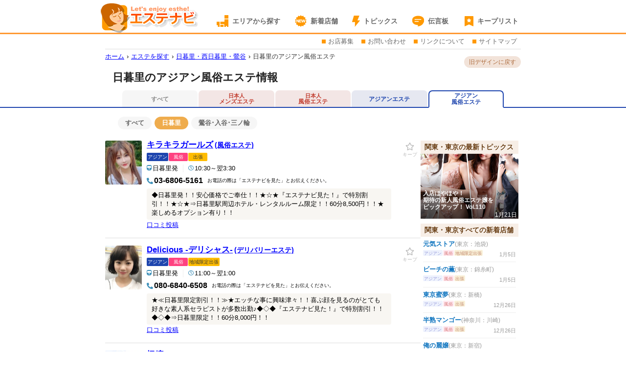

--- FILE ---
content_type: text/html; charset=UTF-8
request_url: https://www.es-navi.com/list/list.php?num=0060200&type=f-asian
body_size: 7215
content:
<!DOCTYPE HTML PUBLIC "-//W3C//DTD HTML 4.01 Transitional//EN"
 "http://www.w3.org/TR/html4/loose.dtd">
<html lang="ja">
<head>
<meta http-equiv="Content-Type" content="text/html; charset=UTF-8">
<meta http-equiv="content-script-Type" content="text/javascript">
<meta http-equiv="content-style-Type" content="text/css">
<meta http-equiv="imagetoolbar" content="no">
<!-- OGP -->
<meta name="twitter:card" content="summary">
<meta name="twitter:site" content="@esnavi_com">
<meta property="og:site_name" content="エステナビ">
<meta property="og:title" content="日暮里のアジアン風俗エステ情報｜エステナビ">
<meta property="og:description" content="日暮里のアジアン風俗エステを多数掲載！アジア系美女のエッチな施術が楽しめるアジアン風俗エステの優良店から、あなた好みのお店を見つけていただけます。">
<meta property="og:url" content="https://www.es-navi.com/list/list.php?num=0060200&type=f-asian">
<meta property="og:image" content="https://www.es-navi.com/apple-touch-icon-152x152.png">

<meta name="referrer" content="unsafe-url">
<meta name="description" content="日暮里のアジアン風俗エステを多数掲載！アジア系美女のエッチな施術が楽しめるアジアン風俗エステの優良店から、あなた好みのお店を見つけていただけます。">
<meta name="keywords" content="日暮里,エステ,風俗エステ,エステナビ,アジアンエステ,メンズエステ,回春マッサージ">
<title>エステナビ | 日暮里のアジアン風俗エステ情報</title>

<link rel="stylesheet" href="../css/import.css?v=20250130" type="text/css" media="screen,tv,print" title="">
<link rel="stylesheet" href="../css/list.css?v=20210611" type="text/css" media="screen,tv,print" title="">
<link rel="stylesheet" href="../sp/css/station-filter.css?v=20240830" type="text/css" media="screen,tv,print" title="">
<link rel="stylesheet" href="../css/list-new.css?v=20240702" type="text/css" media="screen,tv,print" title="">
<link rel="stylesheet" href="../css/list-coco.css?v=20251128" type="text/css" media="screen,tv,print" title="">
<link rel="stylesheet" href="../css/change-design.css?v=20240527" type="text/css" media="screen,tv,print" title="">
<link rel="stylesheet" href="../sp/css/list-option.css?v=30" type="text/css" media="screen,tv,print" title="">

<link rel="stylesheet" type="text/css" href="../assets/fontawesome-free-5.13.0/css/all.min.css?v=20200807"/>

<link rel="alternate" media="handheld" href="https://www.es-navi.com/i/list.php?num=0060200">
<link rel="alternate" media="only screen and (max-width: 640px)" href="https://www.es-navi.com/sp/list.php?num=0060200&type=f-asian">
<link rel="canonical" href="https://www.es-navi.com/list/list.php?num=0060200&type=f-asian">
<link rel="shortcut icon" href="/favicon.ico">

<script src="https://ajax.googleapis.com/ajax/libs/jquery/3.4.1/jquery.min.js"></script>
<script type="application/ld+json">
    {"@context":"http://schema.org","@type":"BreadcrumbList","itemListElement":[{"@type":"ListItem","position":1,"item":{"@id":"https://www.es-navi.com/index2.php","name":"ホーム"}},{"@type":"ListItem","position":2,"item":{"@id":"https://www.es-navi.com/index2.php#search","name":"エステを探す"}},{"@type":"ListItem","position":3,"item":{"@id":"https://www.es-navi.com/list/list.php?num=0060","name":"日暮里・西日暮里・鶯谷"}},{"@type":"ListItem","position":4,"item":{"@id":"https://www.es-navi.com/list/list.php?num=0060200&type=f-asian","name":"日暮里のアジアン風俗エステ"}}]}</script>

<!-- Google Tag Manager -->
<script>(function(w,d,s,l,i){w[l]=w[l]||[];w[l].push({'gtm.start':
new Date().getTime(),event:'gtm.js'});var f=d.getElementsByTagName(s)[0],
j=d.createElement(s),dl=l!='dataLayer'?'&l='+l:'';j.async=true;j.src=
'https://www.googletagmanager.com/gtm.js?id='+i+dl;f.parentNode.insertBefore(j,f);
})(window,document,'script','dataLayer','GTM-5VKVCW7');</script>
<!-- End Google Tag Manager -->
</head>

<body>
<!-- Google Tag Manager (noscript) -->
<noscript><iframe src="https://www.googletagmanager.com/ns.html?id=GTM-5VKVCW7"
height="0" width="0" style="display:none;visibility:hidden"></iframe></noscript>
<!-- End Google Tag Manager (noscript) -->
<div id="header">
    <div>
                        <a href="../index2.php" data-gtm-click-label="navigation" data-device="pc" data-page-position="header" data-page-id="area" class="logo"><img src="https://www.es-navi.com/img/common/header_logo.png" width="217" height="62" alt="エステナビ"></a>
        <div id="main-menu">
            <ul>
                <li class="area"><a href="../index2.php#search" data-gtm-click-label="navigation" data-device="pc" data-page-position="header" data-page-id="area">エリアから探す</a></li>
                                <li class="new"><a href="../new.php?area=001" data-gtm-click-label="navigation" data-device="pc" data-page-position="header" data-page-id="area">新着店舗</a></li>
                                                <li class="topics"><a href="../topics-list.php" data-gtm-click-label="navigation" data-device="pc" data-page-position="header" data-page-id="area">トピックス</a></li>
                                <li class="review"><a href="../review/" data-gtm-click-label="navigation" data-device="pc" data-page-position="header" data-page-id="area">伝言板</a></li>
                <li class="keep-list"><a href="../keep-list.php" data-gtm-click-label="navigation" data-device="pc" data-page-position="header" data-page-id="area">キープリスト</a></li>
            </ul>
        </div>
    </div>
</div>
<div id="sub-header">
    <div id="sub-menu">
        <ul>
            <li><a href="../shopreg.php" data-gtm-click-label="navigation" data-device="pc" data-page-position="header" data-page-id="area">お店募集</a></li>
            <li><a href="../contact/" data-gtm-click-label="navigation" data-device="pc" data-page-position="header" data-page-id="area">お問い合わせ</a></li>
            <li><a href="../link/" data-gtm-click-label="navigation" data-device="pc" data-page-position="header" data-page-id="area">リンクについて</a></li>
            <li><a href="../sitemap.php" data-gtm-click-label="navigation" data-device="pc" data-page-position="header" data-page-id="area">サイトマップ</a></li>
        </ul>
    </div>

        <ol id="breadcrumbs">
                        <li><a href="https://www.es-navi.com/index2.php" data-gtm-click-label="navigation" data-device="pc" data-page-position="breadcrumbs" data-page-id="area">ホーム</a></li>
                                <li><a href="https://www.es-navi.com/index2.php#search" data-gtm-click-label="navigation" data-device="pc" data-page-position="breadcrumbs" data-page-id="area">エステを探す</a></li>
                                <li><a href="https://www.es-navi.com/list/list.php?num=0060" data-gtm-click-label="navigation" data-device="pc" data-page-position="breadcrumbs" data-page-id="area">日暮里・西日暮里・鶯谷</a></li>
                                <li><a href="https://www.es-navi.com/list/list.php?num=0060200&amp;type=f-asian" data-gtm-click-label="navigation" data-device="pc" data-page-position="breadcrumbs" data-page-id="area" class="selected">日暮里のアジアン風俗エステ</a></li>
                    </ol>
    
</div>

<div id="change-design">
    <button type="button" class="old">旧デザインに戻す</button>
</div>

<div id="header3">

    <div class="areaTitle">
        <h1>
            日暮里のアジアン風俗エステ情報                    </h1>
    </div>

</div>
<!-- */ header3 -->


<div class="searchFilter f-asian">
<div class="searchFilter__inner">
    <ul>
        <li class="job_all searchFilter__text "><a href="?num=0060200">
            <span class="job_type_all">すべて</span>
        </a></li>
        <li class="job_japan searchFilter__text "><a href="?num=0060200&type=i-japan" data-gtm-click-label="internal-link" data-page-category="area" data-device="pc" data-page-position="top" data-link-label="jobFilter" data-to-page-category="area">
            <span class="staff_type_text staff_type_text--japanese">日本人</span><br>
            <span class="job_type_text">メンズエステ</span>
        </a></li>
        <li class="job_japan searchFilter__text "><a href="?num=0060200&type=f-japan" data-gtm-click-label="internal-link" data-page-category="area" data-device="pc" data-page-position="top" data-link-label="jobFilter" data-to-page-category="area">
            <span class="staff_type_text staff_type_text--japanese">日本人</span><br>
            <span class="job_type_text">風俗エステ</span>
        </a></li>
        <li class="job_asian searchFilter__text "><a href="?num=0060200&type=i-asian" data-gtm-click-label="internal-link" data-page-category="area" data-device="pc" data-page-position="top" data-link-label="jobFilter" data-to-page-category="area">
            <span class="staff_type_text job_type_asian">アジアンエステ</span>
            </a></li>
        <li class="job_asian searchFilter__text searchFilter_is_active"><a href="?num=0060200&type=f-asian" data-gtm-click-label="internal-link" data-page-category="area" data-device="pc" data-page-position="top" data-link-label="jobFilter" data-to-page-category="area">
            <span class="staff_type_text">アジアン</span><br>
            <span class="job_type_text">風俗エステ</span>
        </a></li>
    </ul>
</div>
</div>


<nav class="areaFilter">
    <div>
        <ul class="list arealist_pagetop">
                        <li><a href="?num=0060&amp;type=f-asian" data-gtm-click-label="internal-link" data-page-category="area" data-device="pc" data-page-position="top" data-link-label="subArea" data-to-page-category="area">すべて</a></li>
            
            
                                    <li class="areaSelected">日暮里</li>
                                                                    <li><a href="?num=0060300&amp;type=f-asian" data-gtm-click-label="internal-link" data-page-category="area" data-device="pc" data-page-position="top" data-link-label="subArea" data-to-page-category="area">鶯谷･入谷･三ノ輪</a></li>
                                                </ul>
    </div>
</nav>


<!-- /* 行広告 -->
<div id="areaRow">


    <div class="shopLists">

<ul class="areaList">


    <li class="shopBox2 " data-shop-name="キラキラガールズ" data-id="010270" data-order="1" data-areacode="0060" data-station-code="1130218">
        <h3>
            <a href="https://www.kk-girls.com/"
                onClick="track('linkto', '010270', 'pc', 'area.list', '1');"
                data-gtm-click-label="linkto" data-shop-id="010270" data-device="pc" data-es-plan="02" data-destination="shop" data-page-category="area" data-departure-contents="area-list"
            target="_blank">
                キラキラガールズ<span class="job_name">(風俗エステ)</span>
            </a>
        </h3>
        <div class="keep"><span class="user_keep not_keep" onClick="user_keep('1010270')";>キープ</span></div>
                <div class="thumbs">
            <a href="https://www.kk-girls.com/"
                onClick="track('linkto', '010270', 'pc', 'area.list', '1');"
                data-gtm-click-label="linkto" data-shop-id="010270" data-device="pc" data-es-plan="02" data-destination="shop" data-page-category="area" data-departure-contents="area-list"
                target="_blank">
                <img src="https://static.es-navi.com/img/p/upload/area-banners/2025/12/22/010270_6948acfbabf8a_vN0MMi5Z_110x132.jpg"  width="55" height="66" alt="キラキラガールズ">
            </a>
        </div>
                <div class="data">
            <div class="jobIcon">
                <span class="iconBtn iconTypeJob11">アジアン</span>                <span class="iconBtn iconTypeSexual11">風俗</span>                <span class="iconBtn iconTypeShop">出張</span>            </div>
            <div class="data-group">
                <div class="areapoint">日暮里発</div>
                <div class="opening">10:30～翌3:30</div>
            </div>
            <div class="data-group">
                <div class="tel">03-6806-5161</div>
                <div class="demand">お電話の際は「エステナビを見た」とお伝えください。</div>
            </div>
                        <div class="comment">◆日暮里発！！安心価格でご奉仕！！★☆★『エステナビ見た！』で特別割引！！★☆★⇒日暮里駅周辺ホテル・レンタルルーム限定！！60分8,500円！！★楽しめるオプション有り！！</div>
                        <ul class="shopMenu">
                <li><a href="/review/post.php?sid=010270" class="message">口コミ投稿</a></li>
                            </ul>

                                    
                                    
        </div>
    </li>



    <li class="shopBox2 " data-shop-name="Delicious -デリシャス-" data-id="033916" data-order="2" data-areacode="0060" data-station-code="1130218">
        <h3>
            <a href="https://www.esthe-delicious.com/"
                onClick="track('linkto', '033916', 'pc', 'area.list', '2');"
                data-gtm-click-label="linkto" data-shop-id="033916" data-device="pc" data-es-plan="02" data-destination="shop" data-page-category="area" data-departure-contents="area-list"
            target="_blank">
                Delicious -デリシャス-<span class="job_name">(デリバリーエステ)</span>
            </a>
        </h3>
        <div class="keep"><span class="user_keep not_keep" onClick="user_keep('1033916')";>キープ</span></div>
                <div class="thumbs">
            <a href="https://www.esthe-delicious.com/"
                onClick="track('linkto', '033916', 'pc', 'area.list', '2');"
                data-gtm-click-label="linkto" data-shop-id="033916" data-device="pc" data-es-plan="02" data-destination="shop" data-page-category="area" data-departure-contents="area-list"
                target="_blank">
                <img src="https://static.es-navi.com/img/p/upload/area-banners/2024/03/14/033916_65f25e47b21e5_Ur3p42ew_110x132.jpg"  width="55" height="66" alt="Delicious -デリシャス-">
            </a>
        </div>
                <div class="data">
            <div class="jobIcon">
                <span class="iconBtn iconTypeJob11">アジアン</span>                <span class="iconBtn iconTypeSexual11">風俗</span>                <span class="iconBtn iconTypeShop">地域限定出張</span>            </div>
            <div class="data-group">
                <div class="areapoint">日暮里発</div>
                <div class="opening">11:00～翌1:00</div>
            </div>
            <div class="data-group">
                <div class="tel">080-6840-6508</div>
                <div class="demand">お電話の際は「エステナビを見た」とお伝えください。</div>
            </div>
                        <div class="comment">★≪日暮里限定割引！！≫★エッチな事に興味津々！！喜ぶ顔を見るのがとても好きな素人系セラピストが多数出勤♪◆◇◆『エステナビ見た！』で特別割引！！◆◇◆⇒日暮里限定！！60分8,000円！！</div>
                        <ul class="shopMenu">
                <li><a href="/review/post.php?sid=033916" class="message">口コミ投稿</a></li>
                            </ul>

                                    
                                    
        </div>
    </li>



    <li class="shopBox2 " data-shop-name="極嬢 -gokujo-" data-id="052167" data-order="3" data-areacode="0060" data-station-code="1130218">
        <h3>
            <a href="https://gokujo-nippori.com/"
                onClick="track('linkto', '052167', 'pc', 'area.list', '3');"
                data-gtm-click-label="linkto" data-shop-id="052167" data-device="pc" data-es-plan="02" data-destination="shop" data-page-category="area" data-departure-contents="area-list"
            target="_blank">
                極嬢 -gokujo-<span class="job_name">(デリバリーエステ)</span>
            </a>
        </h3>
        <div class="keep"><span class="user_keep not_keep" onClick="user_keep('1058693')";>キープ</span></div>
                <div class="thumbs">
            <a href="https://gokujo-nippori.com/"
                onClick="track('linkto', '052167', 'pc', 'area.list', '3');"
                data-gtm-click-label="linkto" data-shop-id="052167" data-device="pc" data-es-plan="02" data-destination="shop" data-page-category="area" data-departure-contents="area-list"
                target="_blank">
                <img src="https://static.es-navi.com/img/p/upload/area-banners/2023/07/27/052167_64c1e17f19b94_2OVbTNqL_110x132.jpg"  width="55" height="66" alt="極嬢 -gokujo-">
            </a>
        </div>
                <div class="data">
            <div class="jobIcon">
                <span class="iconBtn iconTypeJob11">アジアン</span>                <span class="iconBtn iconTypeSexual11">風俗</span>                <span class="iconBtn iconTypeShop">地域限定出張</span>            </div>
            <div class="data-group">
                <div class="areapoint">日暮里発</div>
                <div class="opening">10:00～翌1:00</div>
            </div>
            <div class="data-group">
                <div class="tel">080-7833-8174</div>
                <div class="demand">お電話の際は「エステナビを見た」とお伝えください。</div>
            </div>
                        <div class="comment">★★新店につき、様々なイベント開催中！！◆◇◆『エステナビ見た！』で特別割引！！◆◇◆⇒リニューアル記念！！前日予約の特典としてどれか１つ無料！！詳しくはHPへ！！</div>
                        <ul class="shopMenu">
                <li><a href="/review/post.php?sid=052167" class="message">口コミ投稿</a></li>
                            </ul>

                                    
                                    
        </div>
    </li>
</ul>
    </div>

    <div id="newlist">





        <section id="topics">
            <h2>関東・東京の最新トピックス</h2>
<section class="topic feature" data-id="12032" data-type="feature" data-contents="新人特集" data-area="" data-job="f-japan" data-top_tag="" data-tag="" data-has_movie="false">
<a href="../topics.php?topics_id=12032" data-gtm-click-label="internal-link" data-page-category="list" data-device="pc" data-link-label="topics" data-to-page-category="topics" data-to-topics-id="12032">
<p class="photo"><img src="https://img.es-navi.com/topics/v1/12032/top-feature.jpg" alt="" decoding="async" loading="lazy"></p>
<p class="title"><span>入店ほやほや！<br />
期待の新人風俗エステ嬢を<br />
ピックアップ！ Vol.110</span></p>
<p class="date">1月21日</p>
</a>
</section>        </section>

        <section id="state-newshops">
            <h2>関東・東京すべての新着店舗</h2>

            <ul class="newlist">

<li class="newsBox">
    <div class="newsBoxShopInfo">
    <a href="https://www.dh-genki.com/" class="cf"
        onClick="track('linkto', '063993', 'pc', 'news.', '1');"
        data-gtm-click-label="linkto" data-shop-id="063993" data-device="pc" data-destination="shop" data-page-category="area" data-departure-contents="new"
        target="_blank">
        <!-- <div class="thumbsBnr">
            <img src="img/p/upload/area-banners/2026/01/14/063993_6967624532f59_0DCGHcta_75x90.jpg"  width="40" height="48" alt="">
        </div> -->
        <div class="newsBoxText">
            <h4>元気ストア<span>(東京：池袋)</span></h4>
            <span class="iconBtn iconTypeJob11">アジアン</span><span class="iconBtn iconTypeSexual11">風俗</span><span class="iconBtn iconTypeShop">地域限定出張</span>        </div>
        <div class="date">1月5日</div>
    </a>
    </div>
    <!-- <div class="newsBoxShopKeep">
        <div class="keep"><span class="user_keep not_keep" onClick="user_keep('1076860')">キープ</span></div>
    </div> -->
</li>
<li class="newsBox">
    <div class="newsBoxShopInfo">
    <a href="https://kanda-esthe.com/" class="cf"
        onClick="track('linkto', '063991', 'pc', 'news.', '2');"
        data-gtm-click-label="linkto" data-shop-id="063991" data-device="pc" data-destination="shop" data-page-category="area" data-departure-contents="new"
        target="_blank">
        <!-- <div class="thumbsBnr">
            <img src="img/p/upload/area-banners/2026/01/05/063991_695b37ff88694_3qbbabMj_75x90.jpg"  width="40" height="48" alt="">
        </div> -->
        <div class="newsBoxText">
            <h4>ビーチの薫<span>(東京：錦糸町)</span></h4>
            <span class="iconBtn iconTypeJob11">アジアン</span><span class="iconBtn iconTypeSexual11">風俗</span><span class="iconBtn iconTypeShop">出張</span>        </div>
        <div class="date">1月5日</div>
    </a>
    </div>
    <!-- <div class="newsBoxShopKeep">
        <div class="keep"><span class="user_keep not_keep" onClick="user_keep('1076858')">キープ</span></div>
    </div> -->
</li>
<li class="newsBox">
    <div class="newsBoxShopInfo">
    <a href="http://mitsuyume.com/" class="cf"
        onClick="track('linkto', '017726', 'pc', 'news.', '3');"
        data-gtm-click-label="linkto" data-shop-id="017726" data-device="pc" data-destination="shop" data-page-category="area" data-departure-contents="new"
        target="_blank">
        <!-- <div class="thumbsBnr">
            <img src="img/p/upload/area-banners/2025/12/26/017726_694df34599e92_xgIyaJrT_75x90.jpg"  width="40" height="48" alt="">
        </div> -->
        <div class="newsBoxText">
            <h4>東京蜜夢<span>(東京：新橋)</span></h4>
            <span class="iconBtn iconTypeJob11">アジアン</span><span class="iconBtn iconTypeSexual11">風俗</span><span class="iconBtn iconTypeShop">出張</span>        </div>
        <div class="date">12月26日</div>
    </a>
    </div>
    <!-- <div class="newsBoxShopKeep">
        <div class="keep"><span class="user_keep not_keep" onClick="user_keep('1040990')">キープ</span></div>
    </div> -->
</li>
<li class="newsBox">
    <div class="newsBoxShopInfo">
    <a href="https://www.h-mango.com/" class="cf"
        onClick="track('linkto', '053144', 'pc', 'news.', '4');"
        data-gtm-click-label="linkto" data-shop-id="053144" data-device="pc" data-destination="shop" data-page-category="area" data-departure-contents="new"
        target="_blank">
        <!-- <div class="thumbsBnr">
            <img src="img/p/upload/area-banners/2025/12/26/053144_694df2f32247c_g7rSfpoO_75x90.jpg"  width="40" height="48" alt="">
        </div> -->
        <div class="newsBoxText">
            <h4>半熟マンゴー<span>(神奈川：川崎)</span></h4>
            <span class="iconBtn iconTypeJob11">アジアン</span><span class="iconBtn iconTypeSexual11">風俗</span><span class="iconBtn iconTypeShop">出張</span>        </div>
        <div class="date">12月26日</div>
    </a>
    </div>
    <!-- <div class="newsBoxShopKeep">
        <div class="keep"><span class="user_keep not_keep" onClick="user_keep('1064784')">キープ</span></div>
    </div> -->
</li>
<li class="newsBox">
    <div class="newsBoxShopInfo">
    <a href="https://www.ms-dh.net/" class="cf"
        onClick="track('linkto', '024621', 'pc', 'news.', '5');"
        data-gtm-click-label="linkto" data-shop-id="024621" data-device="pc" data-destination="shop" data-page-category="area" data-departure-contents="new"
        target="_blank">
        <!-- <div class="thumbsBnr">
            <img src="img/p/upload/area-banners/2025/12/26/024621_694df2a39c421_SvHCetk7_75x90.jpg"  width="40" height="48" alt="">
        </div> -->
        <div class="newsBoxText">
            <h4>俺の麗嬢<span>(東京：新宿)</span></h4>
            <span class="iconBtn iconTypeJob11">アジアン</span><span class="iconBtn iconTypeSexual11">風俗</span><span class="iconBtn iconTypeShop">出張</span>        </div>
        <div class="date">12月26日</div>
    </a>
    </div>
    <!-- <div class="newsBoxShopKeep">
        <div class="keep"><span class="user_keep not_keep" onClick="user_keep('1074088')">キープ</span></div>
    </div> -->
</li>
<li class="newsBox">
    <div class="newsBoxShopInfo">
    <a href="https://aandb.tokyo/" class="cf"
        onClick="track('linkto', '059858', 'pc', 'news.', '6');"
        data-gtm-click-label="linkto" data-shop-id="059858" data-device="pc" data-destination="shop" data-page-category="area" data-departure-contents="new"
        target="_blank">
        <!-- <div class="thumbsBnr">
            <img src="img/p/upload/area-banners/2025/12/26/059858_694defb646dcf_cizqwS9r_75x90.jpg"  width="40" height="48" alt="">
        </div> -->
        <div class="newsBoxText">
            <h4>密着AとB<span>(神奈川：川崎)</span></h4>
            <span class="iconBtn iconTypeJob11">アジアン</span><span class="iconBtn iconTypeSexual11">風俗</span><span class="iconBtn iconTypeShop">出張</span>        </div>
        <div class="date">11月28日</div>
    </a>
    </div>
    <!-- <div class="newsBoxShopKeep">
        <div class="keep"><span class="user_keep not_keep" onClick="user_keep('1076266')">キープ</span></div>
    </div> -->
</li>
<li class="newsBox">
    <div class="newsBoxShopInfo">
    <a href="https://www.m-jr.tokyo/" class="cf"
        onClick="track('linkto', '050130', 'pc', 'news.', '7');"
        data-gtm-click-label="linkto" data-shop-id="050130" data-device="pc" data-destination="shop" data-page-category="area" data-departure-contents="new"
        target="_blank">
        <!-- <div class="thumbsBnr">
            <img src="img/p/upload/area-banners/2025/12/26/050130_694df00a69fbf_jzS7TiV6_75x90.jpg"  width="40" height="48" alt="">
        </div> -->
        <div class="newsBoxText">
            <h4>メンテジュニア<span>(東京：五反田)</span></h4>
            <span class="iconBtn iconTypeJob11">アジアン</span><span class="iconBtn iconTypeSexual11">風俗</span><span class="iconBtn iconTypeShop">出張</span>        </div>
        <div class="date">11月4日</div>
    </a>
    </div>
    <!-- <div class="newsBoxShopKeep">
        <div class="keep"><span class="user_keep not_keep" onClick="user_keep('1075831')">キープ</span></div>
    </div> -->
</li>

            </ul>
        </section>
    </div>




    <div id="iconExplained">
    <img src="img/icon_shop_01.gif" alt="出張">：店舗型&nbsp;
    <img src="img/icon_shop_11.gif" alt="店舗＋出張">：店舗型＋出張型&nbsp;
    <img src="img/icon_shop_21.gif" alt="出張">：出張・派遣型&nbsp;
    <img src="img/icon_shop_31.gif" alt="受付＋出張">：受付＋出張型&nbsp;
    <img src="img/icon_shop_41.gif" alt="地域限定出張">：地域・エリア限定の出張型・待合型
    </div>

        <div class="areaSelect">
    <dl class="clearfix">
        <dt>エリアを絞る→</dt>
        <dd>
        <ul>
                                    <li class="aSslct">日暮里</li>
                                                                    <li><a href="?num=0060300&amp;type=f-asian" data-gtm-click-label="internal-link" data-page-category="area" data-device="pc" data-page-position="bottom" data-link-label="subArea" data-to-page-category="area">鶯谷･入谷･三ノ輪</a></li>
                                        
                        <li id="aSEnd"><a href="?num=0060" data-gtm-click-label="internal-link" data-page-category="area" data-device="pc" data-page-position="bottom" data-link-label="subArea" data-to-page-category="area">すべて表示する</a></li>
                    </ul>
    </dd>
    </dl>
    </div>
    


</div>
<!-- */ 行広告 -->

<!-- 路線の罫線 -->
<div class="hrLine"></div>


<!-- ■■■■■■■■■■■■■地図■■■■■■■■■■■■■■ -->
<div id="aSmap" align="center">


<table id="metroMap" cellpadding="0" cellspacing="0" border="0" width="650" height="325" summary="首都圏（関東・東京近郊）のエステ店を地図から探す">
    <tr>
        <td class="area0200"><a href="?num=0200&type=f-asian"><img src="../img/map_tokyo/a1_off.png?v=20230105" width="65" height="65" border="0" alt="国分寺・立川・八王子・東京郊外"></a></td>
        <td class="area0200"><a href="?num=0200&type=f-asian"><img src="../img/map_tokyo/b1_off.png?v=20230105" width="65" height="65" border="0" alt="国分寺・立川・八王子・東京郊外"></a></td>
        <td class="area0200"><a href="?num=0200&type=f-asian"><img src="../img/map_tokyo/c1_off.png?v=20230105" width="65" height="65" border="0" alt="国分寺・立川・八王子・東京郊外"></a></td>
        <td class="area0220"><a href="?num=0220&type=f-asian"><img src="../img/map_tokyo/d1_off.png?v=20230105" width="65" height="65" border="0" alt="練馬・下赤塚"></a></td>
        <td class="area0210"><a href="?num=0210&type=f-asian"><img src="../img/map_tokyo/e1_off.png?v=20230105" width="65" height="65" border="0" alt="赤羽・東十条・王子・板橋"></a></td>
        <td class="area0410"><a href="?num=0410&type=f-asian"><img src="../img/map_tokyo/f1_off.png?v=20230105" width="65" height="65" border="0" alt="西川口・蕨・浦和・大宮"></a></td>
        <td class="area0420"><a href="?num=0420&type=f-asian"><img src="../img/map_tokyo/g1_off.png?v=20230105" width="65" height="65" border="0" alt="草加・越谷・春日部"></a></td>
        <td class="area0400"><a href="?num=0400&type=f-asian"><img src="../img/map_tokyo/h1_off.png?v=20230105" width="65" height="65" border="0" alt="埼玉地区"></a></td>
        <td class="area0400"><a href="?num=0400&type=f-asian"><img src="../img/map_tokyo/i1_off.png?v=20230105" width="65" height="65" border="0" alt="埼玉地区"></a></td>
        <td class="area3300"><a href="?num=3300&type=f-asian"><img src="../img/map_tokyo/j1_off.png?v=20230105" width="65" height="65" border="0" alt="群馬"></a></td>
    </tr>
    <tr>
        <td class="area0200"><a href="?num=0200&type=f-asian"><img src="../img/map_tokyo/a2_off.png?v=20230105" width="65" height="65" border="0" alt="国分寺・立川・八王子・東京郊外"></a></td>
        <td class="area0180"><a href="?num=0180&type=f-asian"><img src="../img/map_tokyo/b2_off.png?v=20230105" width="65" height="65" border="0" alt="中野・高円寺・吉祥寺・三鷹"></a></td>
        <td class="area0020"><a href="?num=0020&type=f-asian"><img src="../img/map_tokyo/c2_off.png?v=20230105" width="65" height="65" border="0" alt="大久保・新大久保・高田馬場"></a></td>
        <td class="area0030"><a href="?num=0030&type=f-asian"><img src="../img/map_tokyo/d2_off.png?v=20230105" width="65" height="65" border="0" alt="池袋"></a></td>
        <td class="area0040"><a href="?num=0040&type=f-asian"><img src="../img/map_tokyo/e2_off.png?v=20230105" width="65" height="65" border="0" alt="大塚・巣鴨・駒込"></a></td>
        <td class="area0050"><a href="?num=0060&type=f-asian"><img src="../img/map_tokyo/f2_off.png?v=20230105" width="65" height="65" border="0" alt="日暮里・西日暮里・鶯谷"></a></td>
        <td class="area0060"><a href="?num=0070&type=f-asian"><img src="../img/map_tokyo/g2_off.png?v=20230105" width="65" height="65" border="0" alt="上野・御徒町"></a></td>
        <td class="area0070"><a href="?num=0230&type=f-asian"><img src="../img/map_tokyo/h2_off.png?v=20230105" width="65" height="65" border="0" alt="北千住・金町・亀有・竹ノ塚"></a></td>
        <td><img src="../img/map_tokyo/i2.png?v=20230105" width="65" height="65" border="0" alt=""></td>
        <td class="area3200"><a href="?num=3200&type=f-asian"><img src="../img/map_tokyo/j2_off.png?v=20230105" width="65" height="65" border="0" alt="栃木"></a></td>
    </tr>
    <tr>
        <td class="area0330"><a href="?num=0330&type=f-asian"><img src="../img/map_tokyo/a3_off.png?v=20230105" width="65" height="65" border="0" alt="町田・相模原・本厚木・大和"></a></td>
        <td class="area0260"><a href="?num=0260&type=f-asian"><img src="../img/map_tokyo/b3_off.png?v=20230105" width="65" height="65" border="0" alt="京王・小田急線沿線"></a></td>
        <td class="area0010"><a href="?num=0010&type=f-asian"><img src="../img/map_tokyo/c3_off.png?v=20230105" width="65" height="65" border="0" alt="新宿"></a></td>
        <td class="area0150"><a href="?num=0150&type=f-asian"><img src="../img/map_tokyo/d3_off.png?v=20230105" width="65" height="65" border="0" alt="四ツ谷・市ヶ谷"></a></td>
        <td class="area0161"><a href="?num=0161&type=f-asian"><img src="../img/map_tokyo/e3_off.png?v=20230105" width="65" height="65" border="0" alt="赤坂・六本木・麻布十番"></a></td>
        <td class="area0160"><a href="?num=0160&type=f-asian"><img src="../img/map_tokyo/f3_off.png?v=20230105" width="65" height="65" border="0" alt="飯田橋・水道橋・御茶ノ水"></a></td>
        <td class="area0080"><a href="?num=0080&type=f-asian"><img src="../img/map_tokyo/g3_off.png?v=20230105" width="65" height="65" border="0" alt="秋葉原・神田"></a></td>
        <td class="area0170"><a href="?num=0170&type=f-asian"><img src="../img/map_tokyo/h3_off.png?v=20230105" width="65" height="65" border="0" alt="錦糸町・亀戸・新小岩"></a></td>
        <td class="area0520"><a href="?num=0520&type=f-asian"><img src="../img/map_tokyo/i3_off.png?v=20230105" width="65" height="65" border="0" alt="松戸・新松戸・柏・我孫子"></a></td>
        <td class="area3100"><a href="?num=3100&type=f-asian"><img src="../img/map_tokyo/j3_off.png?v=20230105" width="65" height="65" border="0" alt="茨城"></a></td>
    </tr>
    <tr>
        <td class="area0340"><a href="?num=0340&type=f-asian"><img src="../img/map_tokyo/a4_off.png?v=20230105" width="65" height="65" border="0" alt="武蔵小杉・日吉・溝の口・青葉台"></a></td>
        <td class="area0250"><a href="?num=0250&type=f-asian"><img src="../img/map_tokyo/b4_off.png?v=20230105" width="65" height="65" border="0" alt="三軒茶屋・二子玉川・自由が丘・学芸大学"></a></td>
        <td class="area0140"><a href="?num=0140&type=f-asian"><img src="../img/map_tokyo/c4_off.png?v=20230105" width="65" height="65" border="0" alt="渋谷・原宿・代々木"></a></td>
        <td class="area0130"><a href="?num=0130&type=f-asian"><img src="../img/map_tokyo/d4_off.png?v=20230105" width="65" height="65" border="0" alt="恵比寿・目黒・中目黒"></a></td>
        <td class="area0120"><a href="?num=0120&type=f-asian"><img src="../img/map_tokyo/e4_off.png?v=20230105" width="65" height="65" border="0" alt="蒲田・大森・大井町"></a></td>
        <td class="area0110"><a href="?num=0100&type=f-asian"><img src="../img/map_tokyo/f4_off.png?v=20230105" width="65" height="65" border="0" alt="新橋・浜松町・田町"></a></td>
        <td class="area0100"><a href="?num=0090&type=f-asian"><img src="../img/map_tokyo/g4_off.png?v=20230105" width="65" height="65" border="0" alt="東京・銀座・日本橋・人形町"></a></td>
        <td class="area0090"><a href="?num=0240&type=f-asian"><img src="../img/map_tokyo/h4_off.png?v=20230105" width="65" height="65" border="0" alt="門前仲町・東陽町・葛西・行徳"></a></td>
        <td class="area0240"><a href="?num=0510&type=f-asian"><img src="../img/map_tokyo/i4_off.png?v=20230105" width="65" height="65" border="0" alt="市川・本八幡・西船橋・船橋"></a></td>
        <td><img src="../img/map_tokyo/j4.png?v=20230105" width="65" height="65" border="0" alt=""></td>
    </tr>
    <tr>
        <td class="area0300"><a href="?num=0300&type=f-asian"><img src="../img/map_tokyo/a5_off.png?v=20230105" width="65" height="65" border="0" alt="神奈川地区"></a></td>
        <td class="area0300"><a href="?num=0300&type=f-asian"><img src="../img/map_tokyo/b5_off.png?v=20230105" width="65" height="65" border="0" alt="神奈川地区"></a></td>
        <td class="area0310"><a href="?num=0310&type=f-asian"><img src="../img/map_tokyo/c5_off.png?v=20230105" width="65" height="65" border="0" alt="横浜・桜木町・関内・新横浜"></a></td>
        <td class="area0320"><a href="?num=0320&type=f-asian"><img src="../img/map_tokyo/d5_off.png?v=20230105" width="65" height="65" border="0" alt="川崎・鶴見"></a></td>
        <td class="area0121"><a href="?num=0121&type=f-asian"><img src="../img/map_tokyo/e5_off.png?v=20230105" width="65" height="65" border="0" alt="蒲田・大森・大井町"></a></td>
        <td><img src="../img/map_tokyo/f5.png?v=20230105" width="65" height="65" border="0" alt=""></td>
        <td><img src="../img/map_tokyo/g5.png?v=20230105" width="65" height="65" border="0" alt=""></td>
        <td class="area0500"><a href="?num=0500&type=f-asian"><img src="../img/map_tokyo/h5_off.png?v=20230105" width="65" height="65" border="0" alt="千葉地区"></a></td>
        <td class="area0500"><a href="?num=0500&type=f-asian"><img src="../img/map_tokyo/i5_off.png?v=20230105" width="65" height="65" border="0" alt="千葉地区"></a></td>
        <td><img src="../img/map_tokyo/j5.png?v=20230105" width="65" height="65" border="0" alt=""></td>
    </tr>
</table>


</div>

<!-- FOOTER -->
<div id="footer">
    <div class="inner">
        <div class="toPageTop"><a href="#header">ページの先頭へ移動</a></div>
        <p>Copyright &copy; 2002-2026 <a href="https://www.es-navi.com/index2.php">エステナビ</a> All Rights reserved.</p>
    </div>

    
</div>

<script type="text/javascript" src="../js/es-analytics.js"></script>
<script type="text/javascript" src="../js/track.js"></script>

<script type="text/javascript" src="../js/smoothscroll.js"></script>

<script type="text/javascript" src="../js/map.js"></script>
<script type="text/javascript" src="../js/areabanner-fix.js"></script>
<script src="../js/station-filter.js?v=20240701"></script>

<script src="../js/keep.js?v=20240613-2"></script>
<script src="../js/keep-action.js"></script>

<script src="../js/change-design.js"></script>

<script>
window.addEventListener('load', () => {
    const pc_comments = document.getElementsByClassName('pc_comment'),
    defaultHeight = 33;

    for (const item of pc_comments) {
        const height = item.offsetHeight;

        if (height <= defaultHeight) continue;

        item.classList.add('omitted');

        item.addEventListener('click', () => {
            if (item.classList.contains('shown')) {
                item.style.height = '33px';
                item.classList.remove('shown');
            } else {
                item.style.height = height + 'px';
                item.classList.add('shown');
            }
        });
    }
});

dataLayer.push({
    event: 'pc-list-design',
    'design-version': 'new',
});
</script>
</body>
</html>


--- FILE ---
content_type: text/css
request_url: https://www.es-navi.com/sp/css/station-filter.css?v=20240830
body_size: 423
content:
.station-list{margin-bottom:10px;padding:.7em;border-bottom:solid 1px #eee}.station-list .title{padding:5px;font-size:12px;font-weight:bold;color:#666}.station-list .mask{max-height:96px;overflow:hidden}.station-list .mask>ul{display:flex;flex-flow:row wrap;gap:2px}.station-list .mask>ul>li label{-webkit-tap-highlight-color:transparent}.station-list .mask>ul>li label input{position:absolute;visibility:hidden;width:0;height:0}.station-list .mask>ul>li label input+span{display:flex;flex-flow:row nowrap;align-items:center;box-sizing:border-box;height:30px;padding:0 .6rem;background-color:#fff;border:1px solid #eee;color:#888;border-radius:1em}.station-list .mask>ul>li label input+span .shop-count:not(:empty){margin-left:4px;padding:3px 6px;background-color:#f3f3f3;color:#777;border-radius:8px}.station-list .mask>ul>li label input:checked+span{background-color:hsl(210,100%,60%);color:#fff}button[type="button"].station-list-more{display:block;height:20px;margin:10px auto 0;background-color:#fff;border:none;font-size:12px;color:#666;box-shadow:0 0 0 1px rgba(0,0,0,0.2)}.areaList .shopBox2.hidden{display:none}

--- FILE ---
content_type: text/css
request_url: https://www.es-navi.com/css/list-coco.css?v=20251128
body_size: 1011
content:
@charset"UTF-8";

.sp_special_exclusive_plan {
}

.sp_special_exclusive_plan a {
	text-decoration: none;
}

.sp_special_exclusive_plan h3 {
    clear: both;
    margin: 0;
    padding: 5px;
    background: #f7eee6;
    color: #683C12;
    font-weight: normal;
    position: relative;
}

.sp_special_exclusive_plan h3 span {
    margin-left: 2px;
    font-size: 80%;
}

.sp_special_exclusive_plan h3 span.cocoExpire {
    position: absolute;
    right: 3px;
    top: 4px;
    background: #f7eee6;
    background: #fdfbfa;
    padding: 4px 5px 2px;
    margin: 0;
    border-radius: 10px;
    border: .5px solid #c5b3a1;
    font-size: 10px;
}

.sp_special_exclusive_plan_area {
    margin: 0 0 10px;
    border: 2px solid #D82652;
    /* border: 2px solid #f90; */
    border-radius: 2px;
}

.sp_special_exclusive_plan_area h3 {
    background: #D82652;
    /* background: #f90; */
    color: #fff;
    font-weight: 600;
}

.sp_special_exclusive_plan_area .news_thumb img {
	width: 50%;
	height: auto;
}

.sp_special_exclusive_plan_coco_footer {
    padding: 2px 1px 0;
    text-align: right;
    background: #D82652;
    color: #fff;
    font-size: 10px;
    display: flex;
    align-items: baseline;
}

.sp_special_exclusive_plan_coco_footer > div {
    flex-grow: 1;
}

.sp_special_exclusive_plan_coco_footer .sp_special_exclusive_plan_coco_footer_enddate {
    text-align: left;
}

.sp_special_exclusive_plan_coco_footer .sp_special_exclusive_plan_coco_footer_clicklink {
    text-align: right;
}

.sp_special_exclusive_plan_coco_footer span.dateperiod {
    margin: 0 3px;
    font-size: 13px;
    font-weight: 600;
    color: #FEED03;
}

.sp_special_exclusive_plan_coco_footer a.infoclick {
    color: #fff;
    text-decoration: none;
    font-size: 8px;
    margin-left: 3px;
    font-weight: 600;
}
.sp_special_exclusive_plan_coco_footer a.infoclick:hover {
    text-decoration: underline;
}

.news_headline_infobox-course {
    padding: 2px 1px;
}

.news_box + .news_box {
	border-top: solid #eee 1px;
	margin-top: 5px;
}

.news_box a:hover img {
    opacity: .65;
}


.coco_event_type_headline {
    overflow: hidden;
    text-overflow: ellipsis;
    white-space: nowrap;
    line-height: 1.1;
    font-size: .75rem
}

.coco_event_type_icon {
    font-size: .7rem;
}

.coco_event_type_icon--famous_store {
    border-color: #F10849;
    color: #F10849;
}

.coco_event_type_icon--topic_store {
    border-color: #0D5BB0;
    color: #0D5BB0;
}

.coco_event_type_icon--new_store {
    border-color: #04A45E;
    color: #04A45E;
}


.coco_event_shop h4 {
    /*
    overflow: hidden;
    text-overflow: ellipsis;
    white-space: nowrap;
    */
    line-height: 1.1;
    padding: 5px 3px 0;
}

.coco_event_shop_name {
    padding-left: 3px;
    font-size: .9rem;
    color: #555;
}

.coco_event_shop_area {
    font-size: .6rem;
    color: #666;
}

.coco_event_shop_area__delimiter {
    color: #aaa;
}

.coco_event_course {
    text-align: right;
    padding: 0 5px 0 0;
}

.coco_event_only_price_display {
    font-size: .6rem;
    color: #fff;
    padding: 2px 4px;
    background: #fcaa5d;
    border-radius: 10px;
    vertical-align: 2px;
}

.coco_event_only_price_display--reservation {
    font-size: .6rem;
    color: #6e6bbf;
    padding: 2px 4px;
    background: #efefff;
    border-radius: 10px;
    vertical-align: 2px;
}

.coco_event_time {
    font-weight: 600;
    color: #e88b2e;
}

.coco_event_price_default {
    font-size: .7rem;
    color: #3a3a3a;
}

.coco_event_price {
    font-weight: 600;
    color: #e8534c;
    font-size: .98rem;

}

.coco_event_unit {
    font-size: .7rem;
    color: #3a3a3a;
}


.coco_event_calendar {
    margin-bottom: 1em;
    font-size: 12px;
}

.coco_event_calendar .link_btn {
    margin: .5em auto;
    padding: 7px;
    width: 90%;
    display: block;
    box-sizing: border-box;
    background: #fff;
    border: 1px solid #dabca0;
    border-radius: 3px;
    text-align: center;
    font-weight: bold;
    text-decoration: none;
}

.coco_event_calendar a:link,
.coco_event_calendar a:visited {
    color: #947558;
}




--- FILE ---
content_type: application/javascript
request_url: https://www.es-navi.com/js/areabanner-fix.js
body_size: 209
content:
(function() {
	var areaBannerComments = document.querySelectorAll('#areaBanner td.aB3 > div');

	for (var i = 0; i < areaBannerComments.length; i++) {
		var shopName = areaBannerComments[i].querySelector('a');
			height = areaBannerComments[i].offsetHeight,
			fontSize = parseFloat(window.getComputedStyle(areaBannerComments[i]).fontSize);

		if (shopName) {
			shopName.style.fontSize = fontSize + 'px';
		}

		for (var j = 0; j < 6; j++) {
			if (height <= 91) break;

			areaBannerComments[i].style.fontSize = (fontSize - 0.5 * j) + 'px';
			height = areaBannerComments[i].offsetHeight;
		}
	}
})();

--- FILE ---
content_type: application/javascript
request_url: https://www.es-navi.com/js/keep.js?v=20240613-2
body_size: 135
content:
"use strict";

var contents = document.getElementById('contents');
document.body.addEventListener('click', function (e) {
  var target = e.target;
  if (!target.classList.contains('user_keep')) return;
  target.classList.add('action');
  target.classList.toggle('not_keep');
  target.classList.toggle('has_keep');
  setTimeout(function () {
    target.classList.remove('action');
  }, 200);
});

--- FILE ---
content_type: application/javascript
request_url: https://www.es-navi.com/js/map.js
body_size: 127
content:
$(document).ready(function() {
	$("table#metroMap td").hover(
		function () {
			if ($(this).attr("class") != "") {
				jQuery.each($("table#metroMap td." + $(this).attr("class") + " img"), function() {
					$("<img>").attr("src", $(this).attr("src"));
				});
				jQuery.each($("table#metroMap td." + $(this).attr("class") + " img"), function() {
					$(this).attr("src", $(this).attr("src").replace("_off", "_on"));
				});
			}
		},
		function () {
			if ($(this).attr("class") != "") {
				jQuery.each($("table#metroMap td." + $(this).attr("class") + " img"), function() {
					$(this).attr("src", $(this).attr("src").replace("_on", "_off"));
				});
			}
		}
	);
});
